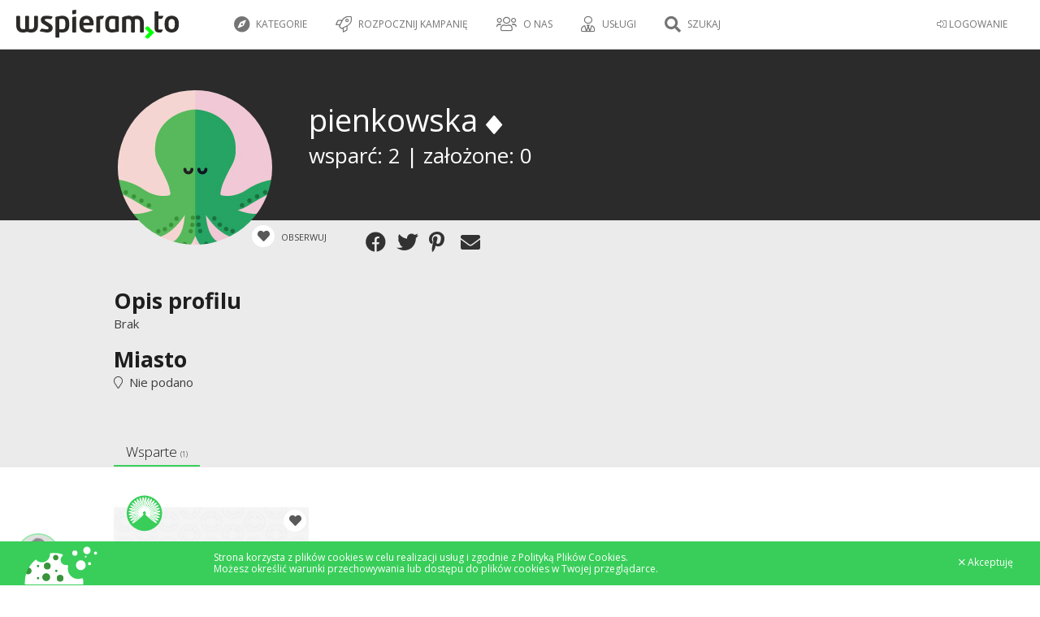

--- FILE ---
content_type: text/html; charset=UTF-8
request_url: https://wspieram.to/profil/202980/pienkowska
body_size: 8945
content:
<!DOCTYPE html>
<html>
    <head>
        <meta charset="UTF-8">

<meta http-equiv="Content-Type" content="text/html; charset=utf-8" />
<meta name="revisit-after" content="5 days" />
<meta name="robots" content="index, follow" />
<meta name="google-site-verification" content="lP-8bBZFENLu_Abt26ha933PhiNWu1zAAxq_I0E9efY" />
<meta name="google-site-verification" content="Bm9OnrD5TFv37QRH1vn0haCT4c0xB2DlS5nx4QFv4bg" />

<link href="https://plus.google.com/115197144983602046113" rel="publisher"/>
<meta property="og:type"  content="website" />

    <title>Wspieram.to - crowdfunding, finansowanie społecznościowe, crowdsourcing - polski Kickstarter</title>
    <meta name="description" content="Wspieram.to - Polski Kickstarter, Polskie Indiegogo – Crowdfundingowa platforma na której możesz wesprzeć ciekawe projekty lub założyć własny!" />
    <meta name="keywords" content="finansowanie społecznościowe, crowdfunding, crowd funding, finansowanie, społecznościowe,  polski kickstarter, crowdfunding platform, Wspieram.to" />
    <meta property="og:title" content="Wspieram.to – crowdfunding – finansowanie społecznościowe - Wspieram.to" />

    <meta property="og:image" content="https://wspieram.to/img/site_logo/wspieramto_fb.jpg" />

    <link rel="apple-touch-icon" sizes="180x180" href="//staticwspieram.pl/img/ico/favicon/2021/apple-touch-icon-63d5193ea567ef023e73bd1309a25d55.png">
    <link rel="icon" type="image/png" sizes="32x32" href="//staticwspieram.pl/img/ico/favicon/2021/favicon-32x32-9189fdece761d6a8863f2a5fec691a9b.png">
    <link rel="icon" type="image/png" sizes="16x16" href="//staticwspieram.pl/img/ico/favicon/2021/favicon-16x16-0c4e8bf3049439c2ab3a6033134da1ae.png">
    <link rel="manifest" href="//staticwspieram.pl/img/ico/favicon/2021/manifest-f78285c80659a1488260aa46674bcc0e.json">
    <meta name="msapplication-TileColor" content="//staticwspieram.pl/img/ico/favicon/2021/mstile-150x150-21a3d5a108e779ed841ade0f0b98d471.png">
    <meta name="theme-color" content="#ffffff">

<link href="https://wspieram.to/builds/61b473b7a648244f388ea84593c4793518427465404.css" rel="stylesheet">

<link media="all" type="text/css" rel="stylesheet" href="//staticwspieram.pl/css/fontawesome-pro-5.12.1-web/css/all.min-7fb6431b2874559adc846a946802fb85.css">



    <meta name="viewport" content="width=1000">

<link href='https://fonts.googleapis.com/css?family=Open+Sans:400,700,300&subset=latin,latin-ext' rel='stylesheet' type='text/css'>

<!--[if lt IE 9]>
<script src="//www.staticwspieram.pl/js/jquery/jquery-1.12.1.min-1d244cb043be8157f0050ce9e45c9ef2.js"></script>

<![endif]-->
<!--[if gte IE 9]><!-->
<script src="//www.staticwspieram.pl/js/jquery/jquery-2.2.1.min-8492944e1a58235e9ede0ee74c099a87.js"></script>

<!--<![endif]-->

<script src="https://wspieram.to/builds/c57d33db8a3ac1b1bd4ac9d5537a112633159794787.js"></script>


    </head>
<body class="theme-wspieramto">
    <div id="fb-root"></div>
    <script>(function(d, s, id) {
      var js, fjs = d.getElementsByTagName(s)[0];
      if (d.getElementById(id)) return;
      js = d.createElement(s); js.id = id;
      js.src = "//connect.facebook.net/pl_PL/sdk.js#xfbml=1&version=v2.4";
      fjs.parentNode.insertBefore(js, fjs);
    }(document, 'script', 'facebook-jssdk'));</script>
    <script type="text/javascript">
        var domain_url = 'https://wspieram.to/';
        var site_type = 'crowdfunding/';
        var user_id = 0;
    </script>
    <div class="container">
        <header>
            <div class="top_bar unlogged">
    <div class="login_bar">
        <div class="user trigger_hamburger">
            <ul class="user_menu">
                                    <li class="rwd_phone_hide"><a href="https://wspieram.to/login"><i class="fal fa-sign-in-alt" aria-hidden="true"></i> LOGOWANIE</a></li>
                            </ul>
            <div class="avatar">
                                <div class="center koszyk_cont ">
                    <div class="spinner">
                        <strong class="ic koszyk">Mój koszyk</strong>
                        <ul class="koszyk_list">
                        </ul>
                        <div class="koszyk_suma"></div>
                        <br/><a class="button2 grey" href="https://wspieram.to/kasa">Przejdź do kasy</a>
                    </div>
                </div>
                            </div>        </div>
                <a class="koszyk_button" href="https://wspieram.to/kasa">
            <div class="box1">
                <i class="fa fa-cart-arrow-down" aria-hidden="true"></i> Koszyk
                <div class="koszyk_ile"></div>
            </div>
            <div class="box2 rwd_phone_hide">
                <i class="fa fa-angle-right" aria-hidden="true"></i> Przejdź do kasy
            </div>
        </a>
    </div>
    <div class="menu_bar">
            <h1>
                            <a href="https://wspieram.to" class="top_logo" title="Wspieram.to - crowdfunding, finansowanie społecznościowe, crowdsourcing - polski Kickstarter"><img src="//staticwspieram.pl/img/wspieramto-3704a360088fb6dac622ceae811c5b02.svg" alt="Wspieram.to - crowdfunding, finansowanie społecznościowe, crowdsourcing - polski Kickstarter"></a>
                    </h1>
                <div class="rwd_scroll_menu bordered">
            <ul class="top_menu">
                                <li class="rwd_show"><a href="#" class="trigger_fullselect"><i class="fa fa-compass" aria-hidden="true"></i> Kategorie</a>
                    <select class="quickselect link_category hidden pseudocategory_links kategoryzuj" data-header="" id="menu-kategoria" name="kategoria">
                                                    <option value="1" data-icon="fal fa-music" data-typ="crowdfunding">Muzyka</option>
                                                    <option value="48" data-icon="fal fa-hand-holding-usd" data-typ="zrzutka">Zrzutka</option>
                                                    <option value="47" data-icon="fal fa-camera" data-typ="crowdmade">Fotografia</option>
                                                    <option value="46" data-icon="fal fa-newspaper" data-typ="crowdmade">Wydawnictwa</option>
                                                    <option value="45" data-icon="fal fa-book" data-typ="crowdmade">Książka</option>
                                                    <option value="44" data-icon="fal fa-film" data-typ="crowdmade">Film</option>
                                                    <option value="43" data-icon="fal fa-bookmark" data-typ="crowdmade">Gry fabularne</option>
                                                    <option value="42" data-icon="fal fa-cog" data-typ="crowdmade">Technologie</option>
                                                    <option value="41" data-icon="fal fa-pencil-alt" data-typ="crowdmade">Design</option>
                                                    <option value="40" data-icon="fal fa-music" data-typ="crowdmade">Muzyka</option>
                                                    <option value="38" data-icon="fal fa-trophy" data-typ="crowdmade">Gry planszowe</option>
                                                    <option value="39" data-icon="fal fa-bolt" data-typ="crowdmade">Komiks</option>
                                                    <option value="3" data-icon="fal fa-book" data-typ="crowdfunding">Książki / Pisma</option>
                                                    <option value="7" data-icon="fal fa-bolt" data-typ="crowdfunding">Komiks</option>
                                                    <option value="5" data-icon="fal fa-gamepad" data-typ="crowdfunding">Gry komputerowe</option>
                                                    <option value="19" data-icon="fal fa-trophy" data-typ="crowdfunding">Gry bez prądu</option>
                                                    <option value="27" data-icon="fal fa-handshake" data-typ="crowdfunding">Inicjatywa</option>
                                                    <option value="20" data-icon="fal fa-calendar" data-typ="crowdfunding">Wydarzenie</option>
                                                    <option value="2" data-icon="fal fa-camera-retro" data-typ="crowdfunding">Film / Fotografia</option>
                                                    <option value="15" data-icon="fal fa-pencil-alt" data-typ="crowdfunding">Design</option>
                                                    <option value="21" data-icon="fal fa-hand-spock" data-typ="crowdfunding">Cosplay</option>
                                                    <option value="18" data-icon="fal fa-graduation-cap" data-typ="crowdfunding">Edukacja</option>
                                                    <option value="9" data-icon="fal fa-shopping-bag" data-typ="crowdfunding">Moda</option>
                                                    <option value="13" data-icon="fal fa-sign-language" data-typ="crowdfunding">Teatr / Taniec</option>
                                                    <option value="12" data-icon="fal fa-cog" data-typ="crowdfunding">Technologie</option>
                                                    <option value="4" data-icon="fal fa-globe" data-typ="crowdfunding">Wyprawy</option>
                                                    <option value="16" data-icon="fal fa-bicycle" data-typ="crowdfunding">Sport</option>
                                                    <option value="26" data-icon="fal fa-chart-line" data-typ="crowdfunding">Startup</option>
                                                    <option value="37" data-icon="fal fa-handshake" data-typ="fundraising">Pomoc pokrzywdzonym</option>
                                                    <option value="30" data-icon="fal fa-sun" data-typ="fundraising">Wolontariat</option>
                                                    <option value="31" data-icon="fal fa-child" data-typ="fundraising">Dzieci</option>
                                                    <option value="32" data-icon="fal fa-globe" data-typ="fundraising">Ochrona środowiska</option>
                                                    <option value="33" data-icon="fal fa-medkit" data-typ="fundraising">Leczenie</option>
                                                    <option value="34" data-icon="fal fa-home" data-typ="fundraising">Bezdomni i ubodzy</option>
                                                    <option value="35" data-icon="fal fa-wheelchair" data-typ="fundraising">Niepełnosprawni</option>
                                                    <option value="36" data-icon="fal fa-users" data-typ="fundraising">Akcja społeczna</option>
                                                    <option value="51" data-icon="fal fa-seedling" data-typ="crowdfunding">Ekologia</option>
                                                    <option value="29" data-icon="fal fa-paw" data-typ="fundraising">Zwierzęta</option>
                                            </select>
                </li>
                                    <li class="rwd_phone_hide">
                                                    <a href="https://wspieram.to/zaloz_projekt?typ=crowdfunding"><i class="fal fa-rocket"></i> Rozpocznij kampanię</a>
                                            </li>
                                        <li class="rwd_tablet_hide"><a><i class="fal fa-users" aria-hidden="true"></i> O nas</a>
                        <ul class="submenu">
                            <li><a href="https://wspieram.to/dlaczego_my">Dlaczego Wspieram.to</a></li>
                            <li><a href="https://wspieram.to/jak_to_dziala">Jak to działa</a></li>
                            <li><a href="https://wspieram.to/media">Media o nas</a></li>
                        </ul>
                    </li>
                    <li class="rwd_tablet_hide"><a><i class="fal fa-user-tie"></i> Usługi</a>
                        <ul class="submenu">
                            <li><a href="https://wspieram.to/szkolenia">Szkolenia</a></li>
                            <li><a href="https://wspieram.to/dla_firm">Dla firm</a></li>
                        </ul>
                    </li>
                                                                <li class="rwd_phone_only"><a href="https://wspieram.to/login"><i class="fal fa-sign-in-alt" aria-hidden="true"></i>  LOGOWANIE</a></li>
                                                                <li class="search_trigger rwd"><a href="#"><i class="fa fa-search" title="Szukaj"></i> Szukaj</a></li>
                                                </ul>
        </div>
    </div>
</div>
        </header>
        <div class="clear"></div>
        <article class="page_content">        
                <div class="page_profil public" data-id_profilu="202980">
    <script>
        $('body').addClass('page_profil');
    </script>
    <section class="darkgrey block dane_usera">
        <div class="wc">
            <div class="wizytowka">
                <div class="left">
                    <img src="//staticwspieram.pl/img/ico/avatar/04-108e80a75e80211e088c3c846d9c0a15.jpg" class="avatar" />
                </div>
                <div class="right">
                    <div class="dane">
                        <div class="title">pienkowska                                <i class="fa fa-diamond jbox-tooltip" data-jbox-title="Wspieram polski crowdfunding" data-jbox-content="Ten Użytkownik wspiera polski Crowdfunding"></i>
                                                    </div>
                                                <div class="rodzaj">
                                                                                                                                                                        <div>wsparć: 2 | założone: 0</div>
                        </div>
                        <div class="funkcje">
                            <div class="button_watch trigger_obserwuj" data-id="202980" data-typ="uzytkownik">
                                <i class="fas fa-heart"></i>
                                <span class="txt">
                    Obserwuj
                                    
                </span>
                            </div>
                            
                            <div class="social-likes flex-element" data-url="https://wspieram.to/profil/202980/pienkowska" data-title="Dołącz do mnie na Wspieram.to! Zobacz jakie pomysły zostały wcielone w życie również dzięki mojemu wsparciu!">
                                <div class="facebook" title="Udostępnij przez Facebook"></div>
                                <div class="twitter" title="Udostępnij przez Twitter"></div>
                                <div class="pinterest" title="Udostępnij przez Pinterest" data-media=""></div>
                                <div class="mail" title="Udostępnij przez mail"></div>
                            </div>
                            <script>
                                var socialLikesButtons = {
                                    mail: {
                                        clickUrl: 'mailto:?subject=pienkowska na Wspieram.to&body=Dołącz do mnie na Wspieram.to! Zobacz jakie pomysły zostały wcielone w życie również dzięki mojemu wsparciu! https://wspieram.to/profil/202980/pienkowska',
                                        popupWidth: 650,
                                        popupHeight: 500
                                    },
                                    widget: {
                                        click: function(e) {

                                        }
                                    }
                                };
                            </script>
                        </div>
                    </div>
                </div>
            </div>
    </section>
    <div class="rest">
        <div class="superform">
            <section class="grey block">
                <div class="wc block">
                    <div class="item">
                        <label for="profil_descr">Opis profilu</label>
                        <p>Brak<p>
                    </div>
                    <div class="item">
                        <label for="profil_location">Miasto</label>
                        <p><i class="fal fa-map-marker" aria-hidden="true"></i>&nbsp; Nie podano</p>
                    </div>
                    <div class="clear"></div>
                </div>
            </section>
            <section class="block">
                <div class="wc">
                    <div class="fun_tab profil_projekty">
                        <div class="tc">
                            <ul class="options light">
                                                                                                                                        <li data-typ="Wsparte"class="active">Wsparte <small>(1)</small></li>
                                                                                                                                                                                                                                                                                                                                                                                                                                                    </ul>
                        </div>
                                                                                <div data-typ="Wsparte" class="tab_cont">
                            <div class="projekty_box">
                        <ul class="BoxList">
                        <li>
                <a class="PrjBox crowdfunding" href="https://wspieram.to/drukujemydlalekarzy" >
                    <div class="pImgBox">
                        <div class="pMarker">
                            <div class="button_watch trigger_obserwuj jbox-tooltip" data-id="27077" data-jbox-title="Obserwuj projekt" data-jbox-content="Przypomnimy Ci o kampanii mailowo i SMSem 48 godzin przed jej zakończeniem. Dostaniesz również powiadomienia o aktualizacjach." data-typ="projekt">
                                <i class="fas fa-heart"></i>
                            </div>
                                                                                                                                                            <span class="pFlexible jbox-tooltip" data-jbox-title="Model: BIERZESZ ILE ZBIERZESZ" data-jbox-content="Nawet jeśli kampania nie zbierze wnioskowanej kwoty - autor otrzyma pieniądze"></span>
                                                                                                                                                                                                                                </div>
                        <div class="pImage" style="background: url(//staticwspieram.pl/upload/project/big/27077_project-7f01409bab1369ead8258e476d88510a.jpg) no-repeat center center;background-size:cover;"></div>
                    </div>
                    <div class="txt">
                        <h3 class="pTitle">
                                                        Zbieramy na przyłbice dla lekarzy
                        </h3>
                        <span class="pAuthor">
                            <i class="fal fa-handshake" aria-hidden="true"></i>&nbsp; Inicjatywa&nbsp; <i class="fal fa-map-marker" aria-hidden="true"></i>&nbsp; Wiązowna
                        </span>
                        <div class="pDesc">
                                                            Zbieramy na materiały do produkcji przyłbic dla personelu służby zdrowia
                                                    </div>
                    </div>
                                        <div class="pProgress">
                        <div class="total">
                                                            <div class="complete" style="max-width:100%; width:88%"></div>
                                                    </div>
                    </div>
                    <div class="pSummary">
                                                    <div class="daysLeft"><small>Pozostało</small>
                                <strong>
                                    Udany
                                </strong>
                            </div>
                                                <div class="collected"><small>Zebrano</small><strong>17 730 zł</strong></div>
                                                <div class="progress"><small>Osiągnięto</small><strong>88%</strong></div>
                                            </div>
                                                            <div class="wspieramBttn"><strong>Zobacz</strong></div>
                                    </a>
                            </li>
                    </ul>
                <div class="clear"></div>
            </div>

                            </div>
                                                                                                                                                                                                                                                                                                                                            </div>
                </div>
            </section>
        </div>
    </div>
</div>
                        </article>
        <div class="clear"></div>
        <footer>
            <div class="wc">
        <div class="oh s1">
            <div class="c1 bottom_cat">
                <h4>
                    Kategorie
                </h4>
                                    <div class="fl">
                                                    <a href="https://wspieram.to/kategoria/1/muzyka/uruchomiony"><i class="fal fa-music"></i>&nbsp; Muzyka</a>
                                                    <a href="https://wspieram.to/kategoria/3/ksiazki-pisma/uruchomiony"><i class="fal fa-book"></i>&nbsp; Książki / Pisma</a>
                                                    <a href="https://wspieram.to/kategoria/7/komiks/uruchomiony"><i class="fal fa-bolt"></i>&nbsp; Komiks</a>
                                                    <a href="https://wspieram.to/kategoria/5/gry-komputerowe/uruchomiony"><i class="fal fa-gamepad"></i>&nbsp; Gry komputerowe</a>
                                                    <a href="https://wspieram.to/kategoria/19/gry-bez-pradu/uruchomiony"><i class="fal fa-trophy"></i>&nbsp; Gry bez prądu</a>
                                                    <a href="https://wspieram.to/kategoria/27/inicjatywa/uruchomiony"><i class="fal fa-handshake"></i>&nbsp; Inicjatywa</a>
                                                    <a href="https://wspieram.to/kategoria/20/wydarzenie/uruchomiony"><i class="fal fa-calendar"></i>&nbsp; Wydarzenie</a>
                                                    <a href="https://wspieram.to/kategoria/2/film-fotografia/uruchomiony"><i class="fal fa-camera-retro"></i>&nbsp; Film / Fotografia</a>
                                                    <a href="https://wspieram.to/kategoria/15/design/uruchomiony"><i class="fal fa-pencil-alt"></i>&nbsp; Design</a>
                                            </div>
                                    <div class="fl">
                                                    <a href="https://wspieram.to/kategoria/21/cosplay/uruchomiony"><i class="fal fa-hand-spock"></i>&nbsp; Cosplay</a>
                                                    <a href="https://wspieram.to/kategoria/18/edukacja/uruchomiony"><i class="fal fa-graduation-cap"></i>&nbsp; Edukacja</a>
                                                    <a href="https://wspieram.to/kategoria/9/moda/uruchomiony"><i class="fal fa-shopping-bag"></i>&nbsp; Moda</a>
                                                    <a href="https://wspieram.to/kategoria/13/teatr-taniec/uruchomiony"><i class="fal fa-sign-language"></i>&nbsp; Teatr / Taniec</a>
                                                    <a href="https://wspieram.to/kategoria/12/technologie/uruchomiony"><i class="fal fa-cog"></i>&nbsp; Technologie</a>
                                                    <a href="https://wspieram.to/kategoria/4/wyprawy/uruchomiony"><i class="fal fa-globe"></i>&nbsp; Wyprawy</a>
                                                    <a href="https://wspieram.to/kategoria/16/sport/uruchomiony"><i class="fal fa-bicycle"></i>&nbsp; Sport</a>
                                                    <a href="https://wspieram.to/kategoria/26/startup/uruchomiony"><i class="fal fa-chart-line"></i>&nbsp; Startup</a>
                                                    <a href="https://wspieram.to/kategoria/51/ekologia/uruchomiony"><i class="fal fa-seedling"></i>&nbsp; Ekologia</a>
                                            </div>
                            </div>
            <div class="c2 bottom_cat">
                <h4>
                    Pomoc
                </h4>
                <div class="fl">
                    <a href="https://wspieram.to/zaloz_projekt">Załóż projekt</a>
                    <a href="#" class="trigger_fullselect">Wspieraj teraz</a>
                    <select class="quickselect link_category hidden pseudocategory_links trigger_fullselect kategoryzuj" id="kategoria" name="kategoria" data-header="">
                                                    <option value="1" data-icon="fal fa-music" data-typ="crowdfunding">Muzyka</option>
                                                    <option value="3" data-icon="fal fa-book" data-typ="crowdfunding">Książki / Pisma</option>
                                                    <option value="7" data-icon="fal fa-bolt" data-typ="crowdfunding">Komiks</option>
                                                    <option value="5" data-icon="fal fa-gamepad" data-typ="crowdfunding">Gry komputerowe</option>
                                                    <option value="19" data-icon="fal fa-trophy" data-typ="crowdfunding">Gry bez prądu</option>
                                                    <option value="27" data-icon="fal fa-handshake" data-typ="crowdfunding">Inicjatywa</option>
                                                    <option value="20" data-icon="fal fa-calendar" data-typ="crowdfunding">Wydarzenie</option>
                                                    <option value="2" data-icon="fal fa-camera-retro" data-typ="crowdfunding">Film / Fotografia</option>
                                                    <option value="15" data-icon="fal fa-pencil-alt" data-typ="crowdfunding">Design</option>
                                                    <option value="21" data-icon="fal fa-hand-spock" data-typ="crowdfunding">Cosplay</option>
                                                    <option value="18" data-icon="fal fa-graduation-cap" data-typ="crowdfunding">Edukacja</option>
                                                    <option value="9" data-icon="fal fa-shopping-bag" data-typ="crowdfunding">Moda</option>
                                                    <option value="13" data-icon="fal fa-sign-language" data-typ="crowdfunding">Teatr / Taniec</option>
                                                    <option value="12" data-icon="fal fa-cog" data-typ="crowdfunding">Technologie</option>
                                                    <option value="4" data-icon="fal fa-globe" data-typ="crowdfunding">Wyprawy</option>
                                                    <option value="16" data-icon="fal fa-bicycle" data-typ="crowdfunding">Sport</option>
                                                    <option value="26" data-icon="fal fa-chart-line" data-typ="crowdfunding">Startup</option>
                                                    <option value="51" data-icon="fal fa-seedling" data-typ="crowdfunding">Ekologia</option>
                                            </select>
                    <a href="https://wspieram.to/regulamin">Regulamin</a>
                    <a href="https://wspieram.to/polityka_prywatnosci">Polityka prywatności</a>
                    <a href="https://wspieram.to/cookies">Polityka cookies</a>
                    <a href="https://wspieram.to/faq">FAQ</a>
                                            <a href="https://wspieram.to/do_pobrania">Do pobrania</a>
                                        <a href="https://wspieram.to/kontakt">Kontakt</a>
                </div>
            </div>
            <div class="c3 bottom_cat">
                <h4>
                    Poznajmy się
                </h4>
                <div class="fl">
                    <a href="https://wspieram.to/jak_to_dziala">Jak to działa</a>
                    <a href="https://wspieram.to/dlaczego_my">Dlaczego Wspieram.to</a>
                    <a href="https://wspieram.to/media">Media o nas</a>
                    <a href="https://wspieram.to/nasi_partnerzy">Partnerzy</a>
                                                                    <a href="https://wspieram.to/ambasadorzy">Ambasadorzy</a>
                        <a href="https://wspieram.to/platforma_pomyslow">Platforma pomysłów</a>
                                        <a href="https://wspieram.to/statystyki_kategorii">Statystyki kategorii</a>
                </div>
            </div>
            <div class="c4 bottom_cat">
                <h4>
                    Usługi
                </h4>
                <div class="fl">
                    <a href="https://wspieram.to/dla_firm">Dla firm</a>
                    <a href="https://wspieram.to/szkolenia">Szkolenia</a>
                    <a href="http://akademia.wspieram.to/" target="_blank">Baza Wiedzy</a>
                </div>
            </div>
            <div class="c4 bottom_cat">
                <h4>
                    Social Media
                </h4>
                <div class="fl">
                                            <a href="https://wspieramto.tumblr.com/" target="_blank"><i class="fal fa-tablet-alt"></i>&nbsp; Blog</a>
                        <a href="http://wspieramto.tumblr.com" target="_blank"><i class="fab fa-tumblr"></i>&nbsp;Tumblr</a>
                        <a href="https://www.facebook.com/wspieram.to"><i class="fab fa-facebook"></i>&nbsp;Facebook</a>
                        <a href="https://twitter.com/wspieramto"><i class="fab fa-twitter"></i>&nbsp;Twitter</a>
                                                <a href="https://www.instagram.com/wspieramto/"><i class="fab fa-instagram"></i>&nbsp; Instagram</a>
                                                            </div>
            </div>
        </div>
        <hr/>
        <div class="oh s2">
            <div id="o_co_cho">
                                    <h2>
                        O co chodzi w crowdfundingu ?
                    </h2>
                    Crowdfunding, czyli finansowanie
                    społecznościowe to nowatorski model
                    finansowania kreatywnych pomysłów poprzez
                    społeczność. Dzięki ominięciu niewygodnej
                    ścieżki pozyskiwania środków od inwestorów,
                    banków itp. projektodawca zyskuje
                    bezpośredni kontakt ze społecznością, która
                    staje się mecenatem wspieranego projektu.
                    Przy założeniu projektu określany jest cel
                    finansowy, czas na zebranie środków oraz
                    różne poziomy wsparcia, za które
                    wspierający otrzymują unikalne nagrody
                    związane z samym projektem. Polski
                    Crowdfunding to nowoczesna forma
                    współtworzenia kreatywności. Projekty na
                    wspieram.to nie są traktowane jako zbiórka
                    publiczna. Jest to sprzedaż przedpłacona.
                            </div>
        </div>
    </div>
<div class="footer_copy">
    <div class="wc">
        &copy; Copyright 2013 - 2026 Wspieram.to. All rights reserved. Created and
        designed by <a class="wspieramto" href="http://wspieram.to">Wspieram.to</a> powered by <a class="oktawave"
                                                                                                      href="http://oktawave.pl">Oktawave</a>
    </div>
</div>        </footer>
        <div class="clear"></div>
    </div>
    <div id="fulloverlay" class="overlay overlay-contentscale">
        <div class="wrap">
            <button type="button" class="overlay-close">
                <i class="fal fa-times-circle" aria-hidden="true" title="Zamknij"></i>
            </button>
            <div class="overlay-content quicksearch_cont">
                <h3>Czego szukasz?</h3>
                <div class="site_filter_wrap rwd_phone_hide">
                    <a class="site_filter button2 grey force-theme-wspieramto active" href="#" data-typ="wspieramto">Wspieram.to</a>
                    <a class="site_filter button2 grey force-theme-pomagamim" href="#" data-typ="pomagamim">Pomagamy.im</a>
                    <a class="site_filter button2 grey force-theme-crowdmadepl" href="#" data-typ="crowdmadepl">Crowdmade.pl</a>
                </div>
                <ul class="options light search_filter_wrap rwd_phone_hide">
                    <li class="search_filter button active" href="#" data-typ="wszystkie">Wszystkie</li>
                    <li class="search_filter button" href="#" data-typ="udany">Udane</li>
                    <li class="search_filter button" href="#" data-typ="uruchomiony">Trwające</li>
                </ul>
                <input type="text" id="quicksearch" placeholder="Zacznij pisać" autocomplete="off" />
                <div class="result" id="quicksearch_result">
                </div>
            </div>
            <div class="overlay-content quickselect_cont">
                <div class="quickselect_cont_header"></div>
                <div class="result" id="quickselect_choose">
                </div>
            </div>            
        </div>
    </div>
    <script type="text/javascript">
        if ($(window).width()  > 736){
        $(".top_bar").stick_in_parent({
            parent: 'body',
        });
    }
        // FUN TAB
    function runFunTab(){
        $('.fun_tab').each(function () {
            var tab = $(this);
            var trans = $(this).data('trans');
            var options = tab.find('.options').first();
            function pokaz_zakladke(typ, scroll_to_element) {

                if (!options.find('li[data-typ="' + typ + '"]').hasClass('disabled'))
                {
                    var time = 100;
                    options.find('li').removeClass('active');
                    if (trans == 'slide')
                    {
                        tab.find('.tab_cont:not([data-typ="' + typ + '"])').removeClass('active').hide(time);
                        tab.find('.tab_cont[data-typ="' + typ + '"]').show(time).addClass('active');
                        options.find('li[data-typ="' + typ + '"]').addClass('active');
                    }
                    else
                    {
                        tab.find('.tab_cont:not([data-typ="' + typ + '"])').removeClass('active').fadeOut(time).promise().done(function(){
                            tab.find('.tab_cont[data-typ="' + typ + '"]').fadeIn(time).addClass('active');
                            options.find('li[data-typ="' + typ + '"]').addClass('active');
                        });
                    }

                    // ukrywanie przycisków następny/poprzedni
                    if (options.find('li[data-typ="' + typ + '"]').prev().hasClass("prev"))
                    {
                        options.find('li.prev').addClass('disabled');
                    }
                    else
                    {
                        options.find('li.prev').removeClass('disabled');
                    }

                    if (options.find('li[data-typ="' + typ + '"]').next().hasClass("next"))
                    {
                        options.find('li.next').addClass('disabled');
                    }
                    else
                    {
                        options.find('li.next').removeClass('disabled');
                    }

                    setTimeout(function () {
                        // obsług przewijania do elementu po otwarciu zakładki
                        if(scroll_to_element){
                            $('html, body').animate({
                                scrollTop: $('#' + scroll_to_element).offset().top - 100
                            }, 700);
                        }

                        // fix dla lazyload
                        $(window).scroll();

                    }, 500);
                }
            }
            options.find('li').unbind( "click" );
            options.find('li:not(.dummy)').click(function () {
                if ($(this).is('.prev'))
                {
                    nowy = options.find('li.active').prev(':not(".prev,.next")');
                    if (nowy.length)
                    {
                        pokaz_zakladke(nowy.data('typ'));
                    }
                }
                else if ($(this).is('.next'))
                {
                    nowy = options.find('li.active').next(':not(".prev,.next")');
                    if (nowy.length)
                    {
                        pokaz_zakladke(nowy.data('typ'));
                    }

                }
                else
                {
                    pokaz_zakladke($(this).data('typ'), $(this).data('scroll_to_element'));
                }
            });

            pokaz_zakladke(options.find('li.active').data('typ'));
        });
    }

    function checkboxHiderFix(){
        $('[data-hiderthat]').hide();
        $('[data-hiderthis]').each(function() {
            var to_hide = $(this).data('hiderthis');
            // dla radio i checkboxów
            if ($(this).is(':radio') || $(this).is(':checkbox')) {
                if ($(this).prop('checked')) {
                    $("[data-hiderthat='"+to_hide+"']").show();
                }
                else{
                    $("[data-hiderthat='"+to_hide+"']").hide();
                }
            }
            // dla zwykłych przycisków
            else{
                $("[data-hiderthat='"+to_hide+"']").toggle();
            }
        });
    }

    $(document).ready(function () {
        $.cookieBar();
        runFunTab();

        checkboxHiderFix();
        $('[data-hiderthis]').click(checkboxHiderFix);


// oznaczanie aktywnego linku
        $('a[href="'+decodeURIComponent(window.location.href)+'"]').each(function(){
            $(this).addClass('current_url');
        });

        
                

        // LICZNIKI
        $('.counter').each(function(){
            $(this).textcounter({
                counterText: '',
                max: $(this).data('max')?$(this).data('max'):200
            });
        });



        

        // Smooth anchor scroll

        $('a[href^="#"]:not([href=\\#])').click(function() {
            if (location.pathname.replace(/^\//,'') == this.pathname.replace(/^\//,'') && location.hostname == this.hostname) {
                var target = $(this.hash);
                target = target.length ? target : $('[name=' + this.hash.slice(1) +']');
                if (target.length) {
                    $('html,body').animate({
                        scrollTop: target.offset().top-50
                    }, 400);
                    return false;
                }
            }
        });

        // copy to clipboard
        new Clipboard('.copy_to_clipboard').on('success', function(e) {
            jBoxNotice("Skopiowano link do nagrody",'Możesz wkleić bezpośredni link w dowolnym miejscu, aby przekierować do wybrania nagrody.<br/><br/><a href="'+e.text+'">'+e.text+'</a>',"success");
        });

// Onclick href min. w projektboxach
        $('[data-onclickhref]').click(function(){
            window.location.href = $(this).data('onclickhref');
        });

                        fixForEmptyCart();
        
            $(".lazyload").lazyload({
            effect: "fadeIn",
            effectspeed: 200,
            skip_invisible : true
        });

//  Otwieranie aktywnej zakładki
        setTimeout(function() {
            
            if(getUrlParameterByName('active_tab'))
            {
                $('.fun_tab .options li[data-typ="'+getUrlParameterByName('active_tab')+'"]').addClass('active').click();
                setTimeout(function() {
                    if(location.hash){
                        $('html, body').animate({
                            scrollTop: $(location.hash).offset().top - 100
                        }, 300);
                    }
                }, 700);
            }
        }, 700)

        // Tooltips
        $('.jbox-tooltip').each(function () {
            $(this).jBox('Tooltip', {
                getTitle: 'data-jbox-title',
                getContent: 'data-jbox-content',
                animation: 'flip',
                maxWidth: 500,
            });
        });

        $(".stick_in_parent").stick_in_parent();
        if ($(window).width() <= 736 ) {
            $(".rwd_stick_in_parent").stick_in_parent();
        }

            });
</script>



<script>
    (function(i,s,o,g,r,a,m){i['GoogleAnalyticsObject']=r;i[r]=i[r]||function(){
        (i[r].q=i[r].q||[]).push(arguments)},i[r].l=1*new Date();a=s.createElement(o),
        m=s.getElementsByTagName(o)[0];a.async=1;a.src=g;m.parentNode.insertBefore(a,m)
    })(window,document,'script','https://www.google-analytics.com/analytics.js','ga');

        ga('create', 'UA-56607244-1', 'auto');
    
        ga('set', 'userId', 0);
    ga('require', 'displayfeatures');
    ga('send', 'pageview');
</script>

    <a id="staff-chat-button" class="rwd_phone_hide" href="https://wspieram.to/moj_profil/wiadomosci?nowa_wiadomosc=84&temat=Kontakt+z+zespo%C5%82em+Wspieram.to">
    <div class="avatar" title="Dominika Oliwia Zabrocka" style="background-image: url('//staticwspieram.pl/img/ico/staff/domi2-42e541eda3e9887317cedc7d4ec44fa4.jpg');"></div>
    <div class="message">Pytania? Pisz śmiało!</div>
</a>
</body>
</html>


--- FILE ---
content_type: image/svg+xml
request_url: https://staticwspieram.pl/img/ico/special/flexible.svg
body_size: 3968
content:
<svg id="Warstwa_1" data-name="Warstwa 1" xmlns="http://www.w3.org/2000/svg" viewBox="0 0 43 43"><defs><style>.cls-1{fill:#39ce5a;}.cls-2{fill:#fff;}</style></defs><title>Obszar roboczy 1</title><circle class="cls-1" cx="21.73" cy="21.38" r="20.81"/><path class="cls-2" d="M19.25,3.78c0-.49.12-1.31.73-1.37s.8.61.91.93a13.08,13.08,0,0,1,.43,1.73c.3,1.49.58,3.47.79,5.59a44.78,44.78,0,0,1,.27,7.14c-.05.49-.12,1.31-.74,1.38s-.8-.62-.91-.94a14.89,14.89,0,0,1-.43-1.73C20,15,19.73,13,19.52,10.92A44.78,44.78,0,0,1,19.25,3.78Zm2.14,12.85a55.6,55.6,0,0,0-.32-5.87A58,58,0,0,0,20.24,5a57.84,57.84,0,0,0,.31,5.86A58.19,58.19,0,0,0,21.39,16.63Z"/><path class="cls-2" d="M21.34,10.65c.19-2.12.45-4.1.74-5.59a13.34,13.34,0,0,1,.42-1.73c.11-.33.33-1,.9-1s.67.76.72,1.09a13.68,13.68,0,0,1,.09,1.78c0,1.52-.09,3.52-.28,5.64s-.46,4.11-.74,5.6a17.76,17.76,0,0,1-.42,1.73c-.11.32-.33,1-.9.94s-.67-.75-.72-1.09a15.35,15.35,0,0,1-.1-1.78C21,14.77,21.14,12.77,21.34,10.65Zm1.83-5.71a54.75,54.75,0,0,0-.8,5.81,57.32,57.32,0,0,0-.27,5.85,57.82,57.82,0,0,0,.79-5.8A58,58,0,0,0,23.17,4.94Z"/><path class="cls-2" d="M21.75,17.81a44.06,44.06,0,0,1,1.63-7c.6-2,1.25-3.93,1.83-5.34A12.81,12.81,0,0,1,26,3.83c.17-.3.52-.91,1.07-.75s.51,1,.47,1.42a44.06,44.06,0,0,1-1.63,7c-.6,2-1.25,3.93-1.82,5.34a14.17,14.17,0,0,1-.76,1.61c-.16.3-.52.91-1.07.75S21.71,18.27,21.75,17.81ZM26.3,5.54a52.48,52.48,0,0,0-1.92,5.54A56.3,56.3,0,0,0,23,16.77a57.55,57.55,0,0,0,1.92-5.54C25.52,9.06,26,7,26.3,5.54Z"/><path class="cls-2" d="M22.22,18.58c.1-1.15,1.62-4.49,3.09-7.28,1-1.89,2-3.63,2.81-4.9.42-.62.77-1.11,1.05-1.44s.69-.79,1.19-.53a.72.72,0,0,1,.34.79c-.1,1.15-1.62,4.49-3.09,7.28-1,1.89-2,3.63-2.81,4.89a14.94,14.94,0,0,1-1.05,1.44c-.22.26-.69.8-1.2.54A.73.73,0,0,1,22.22,18.58Zm7-11.87a57.42,57.42,0,0,0-2.94,5.07,54.88,54.88,0,0,0-2.48,5.31c.73-1.1,1.77-2.84,2.94-5.07A54.88,54.88,0,0,0,29.17,6.71Z"/><path class="cls-2" d="M22.63,19c.12-1.31,4.06-6.22,4.51-6.78C28.48,10.54,29.8,9,30.87,8a14.61,14.61,0,0,1,1.31-1.2c.27-.21.83-.65,1.27-.29a.64.64,0,0,1,.23.59c-.12,1.32-4.06,6.23-4.51,6.78-1.34,1.66-2.66,3.16-3.73,4.24a13.78,13.78,0,0,1-1.3,1.21c-.27.21-.83.65-1.28.29A.66.66,0,0,1,22.63,19ZM31.84,8.46A57,57,0,0,0,28,12.85a57.85,57.85,0,0,0-3.48,4.72,56.78,56.78,0,0,0,3.89-4.39C29.94,11.22,31.12,9.57,31.84,8.46Z"/><path class="cls-2" d="M23,19.36c0-.22.06-.61,1.79-2.34,1.05-1,2.46-2.32,4-3.59S32,10.85,33.25,10a15.4,15.4,0,0,1,1.52-.93c.3-.15.94-.47,1.3,0a.6.6,0,0,1,.14.47c0,.21-.05.61-1.79,2.33-1,1-2.46,2.32-4,3.59S27.2,18,26,18.86a14,14,0,0,1-1.52.93c-.31.15-.94.47-1.31,0A.62.62,0,0,1,23,19.36ZM34.1,10.69a56,56,0,0,0-4.67,3.54,56.37,56.37,0,0,0-4.34,3.95,54.89,54.89,0,0,0,4.67-3.55A56.83,56.83,0,0,0,34.1,10.69Z"/><path class="cls-2" d="M23.25,19.77c0-.28.23-.55.72-1a16.8,16.8,0,0,1,1.44-1c1.24-.83,2.91-1.82,4.7-2.79s3.67-1.9,5.07-2.49a16.29,16.29,0,0,1,1.68-.61c.33-.09,1-.27,1.28.23a.61.61,0,0,1,.07.35c0,.28-.22.55-.71,1a17,17,0,0,1-1.45,1.06c-1.24.83-2.91,1.82-4.7,2.79s-3.67,1.89-5.07,2.48a13.56,13.56,0,0,1-1.67.61c-.33.09-1,.28-1.28-.23A.59.59,0,0,1,23.25,19.77Zm12.63-6.45a58,58,0,0,0-5.27,2.56,57.24,57.24,0,0,0-5,3,56.66,56.66,0,0,0,5.28-2.56A55.83,55.83,0,0,0,35.88,13.32Z"/><path class="cls-2" d="M23.44,20.23c0-.35.25-.72,2.48-1.64,1.39-.58,3.25-1.23,5.23-1.83s4-1.13,5.46-1.43a16.32,16.32,0,0,1,1.76-.26c.34,0,1.05-.07,1.22.48a.58.58,0,0,1,0,.23c0,.35-.24.72-2.48,1.65-1.39.57-3.24,1.22-5.22,1.82s-4,1.13-5.47,1.43a13.86,13.86,0,0,1-1.76.26c-.34,0-1,.07-1.21-.47A.66.66,0,0,1,23.44,20.23ZM37.13,16.3a53.27,53.27,0,0,0-5.68,1.46,53.67,53.67,0,0,0-5.53,2c1.31-.25,3.27-.73,5.68-1.46S35.91,16.82,37.13,16.3Z"/><path class="cls-2" d="M23.54,20.71c0-.46.53-.66,1-.81a15.71,15.71,0,0,1,1.74-.43c1.48-.29,3.45-.56,5.54-.77s4.12-.33,5.63-.33a13.68,13.68,0,0,1,1.78.09c.34,0,1,.14,1.1.71v.11c0,.46-.53.66-1,.81a14.89,14.89,0,0,1-1.73.43c-1.48.29-3.45.57-5.54.77s-4.12.33-5.63.33a13.58,13.58,0,0,1-1.78-.09c-.34,0-1-.14-1.1-.71Zm14.21-1.29a57.44,57.44,0,0,0-5.85.32,55.2,55.2,0,0,0-5.8.83A54.64,54.64,0,0,0,32,20.25,55.2,55.2,0,0,0,37.75,19.42Z"/><path class="cls-2" d="M23.54,21.18c.05-.57.76-.67,1.09-.72a15.35,15.35,0,0,1,1.78-.1c1.52,0,3.52.09,5.64.29s4.11.45,5.6.74a13.77,13.77,0,0,1,1.73.42c.32.11,1,.33.94.9s-.75.67-1.09.72a13.68,13.68,0,0,1-1.78.09,55.62,55.62,0,0,1-5.64-.28c-2.12-.19-4.1-.46-5.59-.74a17.76,17.76,0,0,1-1.73-.42C24.16,22,23.49,21.75,23.54,21.18Zm14.22,1.3a54.88,54.88,0,0,0-5.8-.8,57.49,57.49,0,0,0-5.86-.27,58.1,58.1,0,0,0,5.81.79A57.93,57.93,0,0,0,37.76,22.48Z"/><path class="cls-2" d="M23.45,21.65a.5.5,0,0,1,0-.12c.16-.54.87-.5,1.21-.48a13.63,13.63,0,0,1,1.77.25c1.49.29,3.43.78,5.47,1.39s3.89,1.24,5.29,1.81a16,16,0,0,1,1.62.74c.42.24.86.52.82,1a.53.53,0,0,1,0,.12c-.16.55-.87.5-1.21.48a13.76,13.76,0,0,1-1.76-.25c-1.49-.29-3.43-.78-5.47-1.39s-3.9-1.24-5.29-1.8a16.87,16.87,0,0,1-1.62-.75C23.85,22.4,23.41,22.11,23.45,21.65Zm13.71,4a52.48,52.48,0,0,0-5.54-1.92,53.61,53.61,0,0,0-5.69-1.42c1.23.51,3.13,1.2,5.54,1.92S35.86,25.37,37.16,25.61Z"/><path class="cls-2" d="M23.27,22.09a.68.68,0,0,1,.07-.23c.26-.5.95-.33,1.28-.24a13.48,13.48,0,0,1,1.68.59c1.41.56,3.22,1.42,5.11,2.41s3.54,1.93,4.8,2.75c2,1.32,2.16,1.72,2.13,2.08a.68.68,0,0,1-.07.23c-.27.5-1,.32-1.28.24a14.66,14.66,0,0,1-1.68-.59c-1.41-.56-3.22-1.42-5.11-2.41S26.66,25,25.4,24.17C23.38,22.85,23.24,22.45,23.27,22.09ZM36,28.48a58.48,58.48,0,0,0-5.07-2.94,54.27,54.27,0,0,0-5.31-2.48c1.1.73,2.84,1.77,5.07,2.94A56.54,56.54,0,0,0,36,28.48Z"/><path class="cls-2" d="M23,22.5a.65.65,0,0,1,.14-.33c.36-.44,1-.14,1.3,0a13.81,13.81,0,0,1,1.54.91c1.26.83,2.87,2,4.53,3.36s3,2.56,4.11,3.6c.53.52.94.95,1.23,1.3s.55.8.53,1.08a.58.58,0,0,1-.14.33c-.36.45-1,.14-1.3,0a13.81,13.81,0,0,1-1.54-.91c-1.26-.83-2.87-2-4.53-3.36s-3-2.56-4.11-3.6a16.37,16.37,0,0,1-1.23-1.3C23.13,23.09,23,22.79,23,22.5Zm11.25,8.65c-.94-.94-2.44-2.3-4.4-3.89a55,55,0,0,0-4.72-3.47c.94.94,2.44,2.29,4.4,3.88A57.85,57.85,0,0,0,34.25,31.15Z"/><path class="cls-2" d="M7.31,32.52c0-.22.05-.61,1.79-2.34,1-1,2.46-2.32,4-3.59s3.23-2.58,4.48-3.43c.63-.42,1.14-.73,1.52-.93s.94-.47,1.31,0a.64.64,0,0,1,.14.47c0,.21-.06.61-1.79,2.33-1.05,1.05-2.46,2.32-4,3.59S11.53,31.17,10.27,32A12.29,12.29,0,0,1,8.75,33c-.3.15-.94.47-1.3,0A.58.58,0,0,1,7.31,32.52Zm11.12-8.67a54.35,54.35,0,0,0-4.67,3.54,54.51,54.51,0,0,0-4.34,3.95,54.35,54.35,0,0,0,4.67-3.55C16,26.18,17.5,24.8,18.43,23.85Z"/><path class="cls-2" d="M5.31,29.58c0-.29.22-.56.71-1a17.22,17.22,0,0,1,1.45-1.05c1.24-.83,2.91-1.82,4.7-2.79s3.67-1.9,5.07-2.49a15.46,15.46,0,0,1,1.67-.61c.33-.09,1-.27,1.28.23a.62.62,0,0,1,.08.35c0,.28-.23.55-.72,1a16.57,16.57,0,0,1-1.44,1.06c-1.24.83-2.91,1.82-4.7,2.79S9.73,29,8.34,29.54a14.21,14.21,0,0,1-1.68.61c-.33.09-1,.28-1.28-.22A.61.61,0,0,1,5.31,29.58Zm12.63-6.46a56.66,56.66,0,0,0-5.28,2.56,58.31,58.31,0,0,0-5,3,58,58,0,0,0,5.27-2.56A54.85,54.85,0,0,0,17.94,23.12Z"/><path class="cls-2" d="M3.91,26.25c0-.36.24-.73,2.48-1.65,1.39-.57,3.24-1.22,5.22-1.83s4-1.12,5.47-1.42a14.21,14.21,0,0,1,1.76-.27c.34,0,1.05-.07,1.21.48a.58.58,0,0,1,0,.23c0,.36-.25.73-2.48,1.65-1.39.57-3.25,1.22-5.23,1.83s-4,1.12-5.46,1.42A14.5,14.5,0,0,1,5.15,27c-.34,0-1.05.07-1.21-.48A.46.46,0,0,1,3.91,26.25ZM17.6,22.31a55.84,55.84,0,0,0-5.68,1.46c-2.41.74-4.31,1.44-5.53,2,1.31-.25,3.27-.73,5.68-1.46S16.38,22.83,17.6,22.31Z"/><path class="cls-2" d="M3.21,22.74c0-.46.53-.66,1-.81a15.23,15.23,0,0,1,1.73-.42c1.48-.3,3.45-.57,5.54-.78s4.12-.32,5.63-.32a16,16,0,0,1,1.78.08c.34.05,1,.14,1.1.71v.11c0,.46-.53.66-1,.81a13.73,13.73,0,0,1-1.74.43c-1.48.29-3.45.57-5.54.78s-4.12.32-5.63.32a13.68,13.68,0,0,1-1.78-.09c-.34,0-1-.13-1.1-.7Zm14.21-1.29a57.44,57.44,0,0,0-5.85.32,58,58,0,0,0-5.8.83,54.09,54.09,0,0,0,5.85-.31A54.68,54.68,0,0,0,17.42,21.45Z"/><path class="cls-2" d="M3.2,19.31c0-.57.75-.66,1.09-.71a15.35,15.35,0,0,1,1.78-.1c1.52,0,3.52.09,5.64.28s4.1.46,5.59.75A13.34,13.34,0,0,1,19,20c.33.11,1,.33.95.9s-.76.67-1.09.71a13.38,13.38,0,0,1-1.78.1c-1.52,0-3.52-.09-5.64-.28s-4.11-.46-5.6-.75a13.77,13.77,0,0,1-1.73-.42C3.82,20.11,3.15,19.88,3.2,19.31Zm14.22,1.31a54.75,54.75,0,0,0-5.81-.8,54.52,54.52,0,0,0-5.85-.27,58.25,58.25,0,0,0,5.8.79A58.11,58.11,0,0,0,17.42,20.62Z"/><path class="cls-2" d="M3.87,15.8l0-.11c.16-.55.87-.51,1.21-.49a15.84,15.84,0,0,1,1.76.25c1.49.29,3.43.78,5.47,1.39s3.9,1.24,5.29,1.81a13.06,13.06,0,0,1,1.62.75c.42.23.86.52.82,1a.5.5,0,0,1,0,.12c-.16.55-.87.51-1.21.49a14.23,14.23,0,0,1-1.77-.26c-1.49-.28-3.43-.78-5.47-1.38S7.71,18.1,6.31,17.53a13.8,13.8,0,0,1-1.62-.75C4.27,16.55,3.83,16.26,3.87,15.8Zm13.72,4a56.76,56.76,0,0,0-5.54-1.92,57.58,57.58,0,0,0-5.69-1.42,57.55,57.55,0,0,0,5.54,1.92A56.22,56.22,0,0,0,17.59,19.76Z"/><path class="cls-2" d="M5.18,12.58a.62.62,0,0,1,.07-.23c.27-.51,1-.33,1.28-.24a12.63,12.63,0,0,1,1.68.58c1.41.57,3.22,1.42,5.11,2.41s3.54,1.94,4.8,2.76c2,1.32,2.16,1.72,2.13,2.07a.62.62,0,0,1-.07.23c-.26.51-.95.33-1.28.24a13.13,13.13,0,0,1-1.68-.58c-1.41-.57-3.22-1.42-5.11-2.41s-3.54-1.94-4.8-2.76C5.29,13.33,5.15,12.93,5.18,12.58ZM17.91,19A57,57,0,0,0,12.84,16c-2.24-1.16-4.08-2-5.31-2.48a55.57,55.57,0,0,0,5.07,2.95A56.77,56.77,0,0,0,17.91,19Z"/><path class="cls-2" d="M7.14,9.59a.61.61,0,0,1,.14-.33c.36-.44,1-.13,1.3,0a13.45,13.45,0,0,1,1.54.9c1.26.83,2.87,2,4.53,3.37s3,2.55,4.11,3.59c.53.52.94,1,1.23,1.31s.55.79.53,1.07a.62.62,0,0,1-.14.33c-.36.45-1,.14-1.3,0a15.14,15.14,0,0,1-1.54-.9c-1.26-.84-2.87-2-4.53-3.37S10,13,8.9,12a16.37,16.37,0,0,1-1.23-1.3C7.26,10.18,7.12,9.88,7.14,9.59Zm11.25,8.65A57.63,57.63,0,0,0,14,14.36a53.39,53.39,0,0,0-4.72-3.48,57.63,57.63,0,0,0,4.4,3.88A55.53,55.53,0,0,0,18.39,18.24Z"/><path class="cls-2" d="M9.64,7.07a.6.6,0,0,1,.22-.43c.44-.36,1,.06,1.28.27A14.11,14.11,0,0,1,12.46,8.1c1.08,1.06,2.43,2.55,3.79,4.18s2.44,3.05,3.28,4.26c1.39,2,1.35,2.41,1.33,2.62a.6.6,0,0,1-.22.43c-.44.37-1-.06-1.28-.26A15.36,15.36,0,0,1,18,18.14C17,17.07,15.61,15.59,14.25,14s-2.44-3-3.28-4.26C9.58,7.68,9.62,7.29,9.64,7.07ZM19,17.62c-.74-1.11-1.94-2.73-3.55-4.67A54,54,0,0,0,11.5,8.62a58.3,58.3,0,0,0,3.55,4.67A55.84,55.84,0,0,0,19,17.62Z"/><path class="cls-2" d="M12.58,5.11a.68.68,0,0,1,.34-.54c.5-.27,1,.26,1.2.52a15.28,15.28,0,0,1,1.06,1.42c.86,1.26,1.88,3,2.89,4.85.34.63,3.32,6.17,3.2,7.49a.65.65,0,0,1-.33.54c-.5.27-1-.26-1.2-.51a15,15,0,0,1-1.07-1.43c-.85-1.26-1.87-3-2.89-4.85C15.44,12,12.46,6.43,12.58,5.11Zm7.14,12a55.53,55.53,0,0,0-2.56-5.27,57.24,57.24,0,0,0-3-5,56.66,56.66,0,0,0,2.56,5.28A55.83,55.83,0,0,0,19.72,17.13Z"/><path class="cls-2" d="M15.88,3.85c0-.49.29-.66.48-.72.55-.17.91.45,1.08.74a15.06,15.06,0,0,1,.76,1.61c.58,1.4,1.25,3.29,1.87,5.33.92,3,1.8,6.56,1.69,7.72,0,.49-.28.66-.48.72-.54.16-.9-.45-1.07-.75a12.38,12.38,0,0,1-.76-1.6c-.59-1.4-1.25-3.3-1.87-5.33C16.66,8.56,15.78,5,15.88,3.85Zm4.65,12.94a57.24,57.24,0,0,0-1.46-5.68,53.32,53.32,0,0,0-2-5.52,56.48,56.48,0,0,0,1.46,5.67C19.31,13.67,20,15.57,20.53,16.79Z"/></svg>